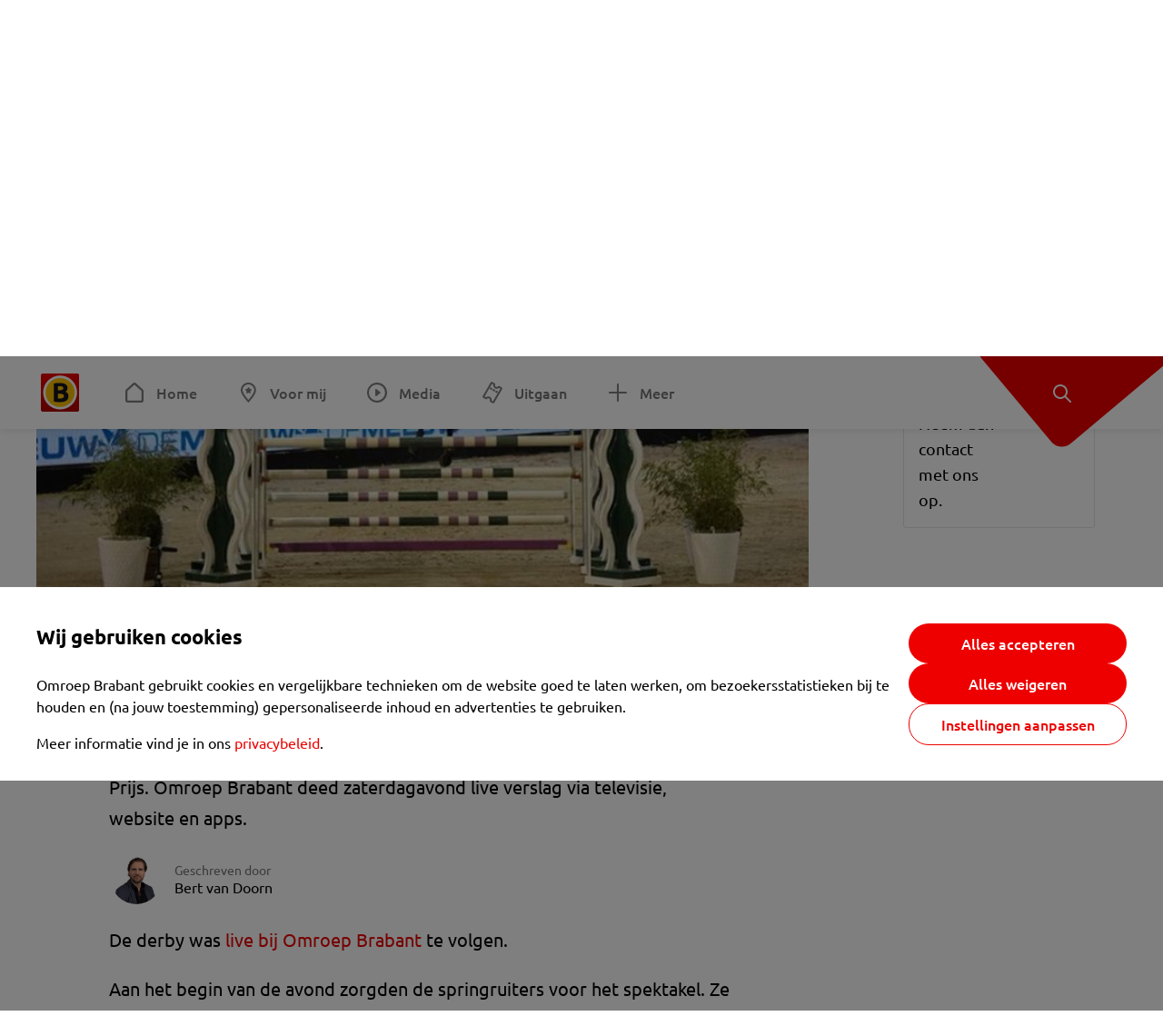

--- FILE ---
content_type: application/javascript; charset=UTF-8
request_url: https://www.omroepbrabant.nl/_next/static/chunks/pages/nieuws/%5BexternalId%5D/%5Bslug%5D-0020e5d606d48693.js
body_size: 1177
content:
(self.webpackChunk_N_E=self.webpackChunk_N_E||[]).push([[8965],{57312:function(e,t,n){(window.__NEXT_P=window.__NEXT_P||[]).push(["/nieuws/[externalId]/[slug]",function(){return n(39615)}])},39615:function(e,t,n){"use strict";n.r(t);var a,r=n(11010),u=n(72253),i=n(24043),l=n(97582),o=n(85893),c=n(67294),s=n(36155),d=n(40031),f=n(99272),p=n(62460),w=n(61391),h=n(56764),g=n(81037);function v(e){return null===e?0:e.blocks.filter(function(e){return"Blog"===e.component}).length}var m=function(e){var t=e.article,n=e.externalId,a=e.featuredMedia,u=e.poll,p="liveblog"===t.displayType,w=(0,i._)(c.useState(t),2),h=w[0],m=w[1],b=(0,i._)(c.useState(t),2),_=b[0],I=b[1],x=c.useMemo(function(){return v(h)},[h]),P=c.useMemo(function(){return v(_)},[_]),y=P-x,E=c.useCallback(function(){m(null!=_?_:h)},[_,h]),T=(0,g.m)().addViewedArticle;return c.useEffect(function(){h.externalId!==_.externalId&&(T(n),m(_))},[h.externalId,_,T,n]),c.useEffect(function(){var e=function(){return u.apply(this,arguments)},t=null,a=null;function u(){return(u=(0,r._)(function(){var r,u,i;return(0,l.Jh)(this,function(l){switch(l.label){case 0:return u=(r=s.ZP.abortableGet("article/{externalId}",{params:{externalId:n}})).promise,a=r.abort,[4,u];case 1:return i=l.sent(),I((0,d.pv)(i.article,i.meta).article),t=p?window.setTimeout(e,1e4):null,[2]}})})).apply(this,arguments)}return t=window.setTimeout(e,100),function(){null!==t&&clearTimeout(t),null==a||a()}},[n,p]),c.useEffect(function(){if(""!==window.location.hash){var e=document.getElementById(window.location.hash.replace("#",""));setTimeout(function(){if(e){var t=e.getBoundingClientRect().top+window.pageYOffset-80;window.scroll({top:t,left:0})}},2500)}},[]),(0,o.jsx)(f.Z,{article:h,featuredMedia:a,updateOnClick:E,updateShowButton:x!==P,updateButtonLabel:y<=1?"".concat(y," Liveblog update"):"".concat(y," Liveblog updates"),poll:u})};m.getInitialProps=(a=(0,r._)(function(e){var t,n,a,r,i,o,c,f,p,g,v,m,b;return(0,l.Jh)(this,function(l){switch(l.label){case 0:return t=e.query,n=e.asPath,a=e.res,i=t.externalId,[4,s.ZP.get("article/{externalId}",{params:{externalId:i}})];case 1:return c=(o=l.sent()).article,f=o.meta,p=o.poll,(0,w.Z)((0,h.R2)(c.externalId,c.slug),{asPath:n,res:a}),[2,(0,u._)({title:c.title,featuredMedia:null!==(g=c.media)&&void 0!==g?g:[],externalId:i,smartPageTag:{chapter1:"nieuws",name:c.title,customObject:{articleId:i,wordCount:c.wordCount,publicationDate:c.created?new Date(1e3*c.created).toISOString().replace(".000",""):void 0,authors:null!==(v=null===(r=c.authors)||void 0===r?void 0:r.map(function(e){return e.name}))&&void 0!==v?v:[],articleCategories:null!==(m=c.categoryNames)&&void 0!==m?m:[],articleTag:null!==(b=c.tags)&&void 0!==b?b:[],language:c.language}},poll:p},(0,d.pv)(c,f))]}})}),function(e){return a.apply(this,arguments)}),t.default=(0,p.Z)(m)},61391:function(e,t,n){"use strict";n.d(t,{Z:function(){return u}});var a=n(41423),r=n(11036);function u(e,t){var n=t.asPath,u=t.res;if("string"!=typeof n)return console.warn("canonicalRedirect needs an `asPath` in context"),!1;var i=n.indexOf("?"),l=-1===i?n:n.substr(0,i),o=(0,a.Z)(e+n.substr(l.length));return e!==l&&!!o.as&&((0,r.Z)(o,u,!0),!0)}}},function(e){e.O(0,[9883,499,789,4919,3632,2724,3011,7433,3278,4154,9272,3732,2888,9774,179],function(){return e(e.s=57312)}),_N_E=e.O()}]);